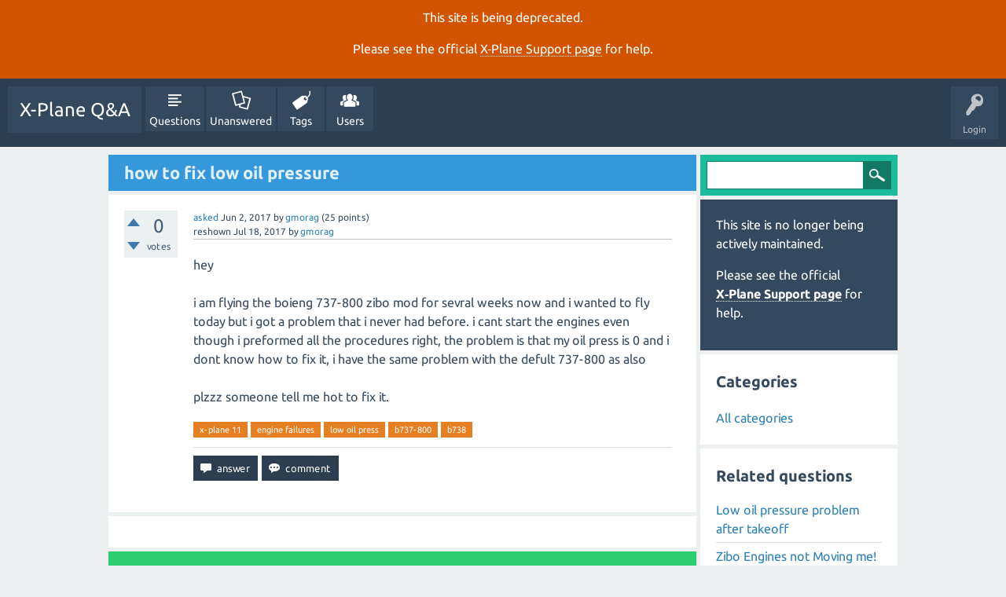

--- FILE ---
content_type: text/html; charset=utf-8
request_url: https://questions.x-plane.com/10638/how-to-fix-low-oil-pressure?show=10657
body_size: 5477
content:
<!DOCTYPE html>
<html lang="en" itemscope itemtype="http://schema.org/QAPage">
<head>
<meta charset="utf-8">
<title>how to fix low oil pressure - X-Plane Q&amp;A</title>
<meta name="viewport" content="width=device-width, initial-scale=1">
<meta name="description" content="hey  i am flying the boieng 737-800 zibo mod for sevral weeks now and i wanted to fly today but i  ...  as also  plzzz someone tell me hot to fix it.">
<meta name="keywords" content="x-plane 11,engine failures,low oil press,b737-800,b738">
<style>
@font-face {
 font-family: "Ubuntu"; font-style: normal; font-weight: 400;
 src: local("Ubuntu"), url("../qa-theme/SnowFlat/fonts/Ubuntu-regular.woff") format("woff");
}
@font-face {
 font-family: "Ubuntu"; font-style: normal; font-weight: 700;
 src: local("Ubuntu Bold"), local("Ubuntu-Bold"), url("../qa-theme/SnowFlat/fonts/Ubuntu-700.woff") format("woff");
}
@font-face {
 font-family: "Ubuntu"; font-style: italic; font-weight: 400;
 src: local("Ubuntu Italic"), local("Ubuntu-Italic"), url("../qa-theme/SnowFlat/fonts/Ubuntu-italic.woff") format("woff");
}
@font-face {
 font-family: "Ubuntu"; font-style: italic; font-weight: 700;
 src: local("Ubuntu Bold Italic"), local("Ubuntu-BoldItalic"), url("../qa-theme/SnowFlat/fonts/Ubuntu-700italic.woff") format("woff");
}
</style>
<link rel="stylesheet" href="../qa-theme/SnowFlat/qa-styles.css?1.8.0">
<style>
.qa-nav-user { margin: 0 !important; }
@media (max-width: 979px) {
 body.qa-template-user.fixed, body[class*="qa-template-user-"].fixed { padding-top: 118px !important; }
 body.qa-template-users.fixed { padding-top: 95px !important; }
}
@media (min-width: 980px) {
 body.qa-template-users.fixed { padding-top: 105px !important;}
}
</style>
<style>
.fb-login-button.fb_iframe_widget.fb_hide_iframes span {display:none;}
</style>
<link rel="canonical" href="https://questions.x-plane.com/10638/how-to-fix-low-oil-pressure">
<link rel="search" type="application/opensearchdescription+xml" title="X-Plane Q&amp;A" href="../opensearch.xml">
<meta itemprop="name" content="how to fix low oil pressure">
<script>
var qa_root = '..\/';
var qa_request = '10638\/how-to-fix-low-oil-pressure';
</script>
<script src="../qa-content/jquery-3.2.1.min.js"></script>
<script src="../qa-content/qa-global.js?1.8.0"></script>
<script src="../qa-theme/SnowFlat/js/snow-core.js?1.8.0"></script>
</head>
<body
class="qa-template-question qa-theme-snowflat qa-body-js-off"
>
<script>
var b = document.getElementsByTagName('body')[0];
b.className = b.className.replace('qa-body-js-off', 'qa-body-js-on');
</script>
<div class="qa-notice" id="notice_visitor" style="display: block;">
<p>This site is being deprecated.</p>

<p>Please see the official <a href="https://www.x-plane.com/support/">X&#8209;Plane Support page</a> for help.</p>
</div>
<style>.qa-nav-main-ask, .qam-ask-mobile { display: none; }</style>
<div id="qam-topbar" class="clearfix">
<div class="qam-main-nav-wrapper clearfix">
<div class="sb-toggle-left qam-menu-toggle"><i class="icon-th-list"></i></div>
<div class="qam-account-items-wrapper">
<div id="qam-account-toggle" class="qam-logged-out">
<i class="icon-key qam-auth-key"></i>
<div class="qam-account-handle">Login</div>
</div>
<div class="qam-account-items clearfix">
<form action="../login?to=10638%2Fhow-to-fix-low-oil-pressure%3Fshow%3D10657" method="post">
<input type="text" name="emailhandle" dir="auto" placeholder="Email or Username">
<input type="password" name="password" dir="auto" placeholder="Password">
<div><input type="checkbox" name="remember" id="qam-rememberme" value="1">
<label for="qam-rememberme">Remember</label></div>
<input type="hidden" name="code" value="0-1769689495-7f81ef8accc06e8cabba313374536f890c16bd28">
<input type="submit" value="Login" class="qa-form-tall-button qa-form-tall-button-login" name="dologin">
</form>
<div class="qa-nav-user">
<ul class="qa-nav-user-list">
<li class="qa-nav-user-item qa-nav-user-facebook-login">
<span class="qa-nav-user-nolink">	<span id="fb-root" style="display:inline;"></span>
	<script>
	window.fbAsyncInit = function() {
		FB.init({
			appId  : '1665891516992168',
			status : true,
			cookie : true,
			xfbml  : true,
			oauth  : true
		});

		FB.Event.subscribe('auth.login', function(response) {
			setTimeout("window.location='http:\/\/questions.x-plane.com\/facebook-login?to=http%3A%2F%2Fquestions.x-plane.com%2F10638%2Fhow-to-fix-low-oil-pressure%3Fshow%3D10657'", 100);
		});
	};
	(function(d){
		var js, id = 'facebook-jssdk'; if (d.getElementById(id)) {return;}
		js = d.createElement('script'); js.id = id; js.async = true;
		js.src = "//connect.facebook.net/en_US/all.js";
		d.getElementsByTagName('head')[0].appendChild(js);
	}(document));
	</script>
	<span class="fb-login-button" style="display:inline; vertical-align:middle;" size="medium" scope="email,user_about_me,user_location,user_website">
	</span>
</span>
</li>
<li class="qa-nav-user-item qa-nav-user-register">
<a href="../register?to=10638%2Fhow-to-fix-low-oil-pressure%3Fshow%3D10657" class="qa-nav-user-link">Register</a>
</li>
</ul>
<div class="qa-nav-user-clear">
</div>
</div>
</div> <!-- END qam-account-items -->
</div> <!-- END qam-account-items-wrapper -->
<div class="qa-logo">
<a href="../" class="qa-logo-link">X-Plane Q&amp;A</a>
</div>
<div class="qa-nav-main">
<ul class="qa-nav-main-list">
<li class="qa-nav-main-item qa-nav-main-questions">
<a href="../questions" class="qa-nav-main-link">Questions</a>
</li>
<li class="qa-nav-main-item qa-nav-main-unanswered">
<a href="../unanswered" class="qa-nav-main-link">Unanswered</a>
</li>
<li class="qa-nav-main-item qa-nav-main-tag">
<a href="../tags" class="qa-nav-main-link">Tags</a>
</li>
<li class="qa-nav-main-item qa-nav-main-user">
<a href="../users" class="qa-nav-main-link">Users</a>
</li>
<li class="qa-nav-main-item qa-nav-main-ask">
<a href="../ask" class="qa-nav-main-link">Ask a Question</a>
</li>
</ul>
<div class="qa-nav-main-clear">
</div>
</div>
</div> <!-- END qam-main-nav-wrapper -->
</div> <!-- END qam-topbar -->
<div class="qam-ask-search-box"><div class="qam-ask-mobile"><a href="../ask" class="turquoise">Ask a Question</a></div><div class="qam-search-mobile turquoise" id="qam-search-mobile"></div></div>
<div class="qam-search turquoise the-top" id="the-top-search">
<div class="qa-search">
<form method="get" action="../search">
<input type="text" name="q" value="" class="qa-search-field">
<input type="submit" value="Search" class="qa-search-button">
</form>
</div>
</div>
<div class="qa-body-wrapper">
<div class="qa-main-wrapper">
<div class="qa-main" itemscope itemtype="http://schema.org/Question">
<div class="qa-main-heading">
<h1>
<a href="../10638/how-to-fix-low-oil-pressure">
<span itemprop="name">how to fix low oil pressure</span>
</a>
</h1>
</div>
<div class="qa-part-q-view">
<div class="qa-q-view" id="q10638">
<form method="post" action="../10638/how-to-fix-low-oil-pressure?show=10657">
<div class="qa-q-view-stats">
<div class="qa-voting qa-voting-net" id="voting_10638">
<div class="qa-vote-buttons qa-vote-buttons-net">
<input title="Click to vote up" name="vote_10638_1_q10638" onclick="return qa_vote_click(this);" type="submit" value="+" class="qa-vote-first-button qa-vote-up-button"> 
<input title="Click to vote down" name="vote_10638_-1_q10638" onclick="return qa_vote_click(this);" type="submit" value="&ndash;" class="qa-vote-second-button qa-vote-down-button"> 
</div>
<div class="qa-vote-count qa-vote-count-net">
<span class="qa-netvote-count">
<span class="qa-netvote-count-data">0</span><span class="qa-netvote-count-pad"> votes <meta itemprop="upvoteCount" content="0"></span>
</span>
</div>
<div class="qa-vote-clear">
</div>
</div>
</div>
<input name="code" type="hidden" value="0-1769689495-196a1bb898256193e520b0317f55f256faa0500f">
</form>
<div class="qa-q-view-main">
<form method="post" action="../10638/how-to-fix-low-oil-pressure?show=10657">
<span class="qa-q-view-avatar-meta">
<span class="qa-q-view-meta">
<a href="../10638/how-to-fix-low-oil-pressure" class="qa-q-view-what">asked</a>
<span class="qa-q-view-when">
<span class="qa-q-view-when-data"><time itemprop="dateCreated" datetime="2017-06-02T16:57:15+0000" title="2017-06-02T16:57:15+0000">Jun 2, 2017</time></span>
</span>
<span class="qa-q-view-who">
<span class="qa-q-view-who-pad">by </span>
<span class="qa-q-view-who-data"><span itemprop="author" itemscope itemtype="http://schema.org/Person"><a href="../user/gmorag" class="qa-user-link" itemprop="url"><span itemprop="name">gmorag</span></a></span></span>
<span class="qa-q-view-who-points">
<span class="qa-q-view-who-points-pad">(</span><span class="qa-q-view-who-points-data">25</span><span class="qa-q-view-who-points-pad"> points)</span>
</span>
</span>
<br>
<span class="qa-q-view-what">reshown</span>
<span class="qa-q-view-when">
<span class="qa-q-view-when-data"><time itemprop="dateModified" datetime="2017-07-18T22:15:15+0000" title="2017-07-18T22:15:15+0000">Jul 18, 2017</time></span>
</span>
<span class="qa-q-view-who">
<span class="qa-q-view-who-pad">by </span><span class="qa-q-view-who-data"><span itemprop="author" itemscope itemtype="http://schema.org/Person"><a href="../user/gmorag" class="qa-user-link" itemprop="url"><span itemprop="name">gmorag</span></a></span></span>
</span>
</span>
</span>
<div class="qa-q-view-content qa-post-content">
<a name="10638"></a><div itemprop="text">hey<br />
<br />
i am flying the boieng 737-800 zibo mod for sevral weeks now and i wanted to fly today but i got a problem that i never had before. i cant start the engines even though i preformed all the procedures right, the problem is that my oil press is 0 and i dont know how to fix it, i have the same problem with the defult 737-800 as also<br />
<br />
plzzz someone tell me hot to fix it.</div>
</div>
<div class="qa-q-view-tags">
<ul class="qa-q-view-tag-list">
<li class="qa-q-view-tag-item"><a href="../tag/x-plane+11" rel="tag" class="qa-tag-link">x-plane 11</a></li>
<li class="qa-q-view-tag-item"><a href="../tag/engine+failures" rel="tag" class="qa-tag-link">engine failures</a></li>
<li class="qa-q-view-tag-item"><a href="../tag/low+oil+press" rel="tag" class="qa-tag-link">low oil press</a></li>
<li class="qa-q-view-tag-item"><a href="../tag/b737-800" rel="tag" class="qa-tag-link">b737-800</a></li>
<li class="qa-q-view-tag-item"><a href="../tag/b738" rel="tag" class="qa-tag-link">b738</a></li>
</ul>
</div>
<div class="qa-q-view-buttons">
<input name="q_doanswer" id="q_doanswer" onclick="return qa_toggle_element('anew')" value="answer" title="Answer this question" type="submit" class="qa-form-light-button qa-form-light-button-answer">
<input name="q_docomment" onclick="return qa_toggle_element('c10638')" value="comment" title="Add a comment on this question" type="submit" class="qa-form-light-button qa-form-light-button-comment">
</div>
<input name="code" type="hidden" value="0-1769689495-589d61c8ea9fe1912a1a77656394853ad08aca25">
<input name="qa_click" type="hidden" value="">
</form>
<div class="qa-q-view-c-list" style="display:none;" id="c10638_list">
</div> <!-- END qa-c-list -->
<div class="qa-c-form" id="c10638" style="display:none;">
<h2>Please <a href="../login?to=10638%2Fhow-to-fix-low-oil-pressure">log in</a> or <a href="../register?to=10638%2Fhow-to-fix-low-oil-pressure">register</a> to add a comment.</h2>
</div> <!-- END qa-c-form -->
</div> <!-- END qa-q-view-main -->
<div class="qa-q-view-clear">
</div>
</div> <!-- END qa-q-view -->
</div>
<div class="qa-part-a-form">
<div class="qa-a-form" id="anew" style="display:none;">
<h2>Please <a href="../login?to=10638%2Fhow-to-fix-low-oil-pressure">log in</a> or <a href="../register?to=10638%2Fhow-to-fix-low-oil-pressure">register</a> to answer this question.</h2>
</div> <!-- END qa-a-form -->
</div>
<div class="qa-part-a-list">
<h2 id="a_list_title"><span itemprop="answerCount">1</span> Answer</h2>
<div class="qa-a-list" id="a_list">
<div class="qa-a-list-item " id="a10645" itemprop="suggestedAnswer" itemscope itemtype="http://schema.org/Answer">
<form method="post" action="../10638/how-to-fix-low-oil-pressure?show=10657">
<div class="qa-voting qa-voting-net" id="voting_10645">
<div class="qa-vote-buttons qa-vote-buttons-net">
<input title="Click to vote up" name="vote_10645_1_a10645" onclick="return qa_vote_click(this);" type="submit" value="+" class="qa-vote-first-button qa-vote-up-button"> 
<input title="Click to vote down" name="vote_10645_-1_a10645" onclick="return qa_vote_click(this);" type="submit" value="&ndash;" class="qa-vote-second-button qa-vote-down-button"> 
</div>
<div class="qa-vote-count qa-vote-count-net">
<span class="qa-netvote-count">
<span class="qa-netvote-count-data">0</span><span class="qa-netvote-count-pad"> votes <meta itemprop="upvoteCount" content="0"></span>
</span>
</div>
<div class="qa-vote-clear">
</div>
</div>
<input name="code" type="hidden" value="0-1769689495-196a1bb898256193e520b0317f55f256faa0500f">
</form>
<div class="qa-a-item-main">
<form method="post" action="../10638/how-to-fix-low-oil-pressure?show=10657">
<span class="qa-a-item-avatar-meta">
<span class="qa-a-item-meta">
<a href="../10638/how-to-fix-low-oil-pressure?show=10645#a10645" class="qa-a-item-what">answered</a>
<span class="qa-a-item-when">
<span class="qa-a-item-when-data"><time itemprop="dateCreated" datetime="2017-06-02T23:09:34+0000" title="2017-06-02T23:09:34+0000">Jun 2, 2017</time></span>
</span>
<span class="qa-a-item-who">
<span class="qa-a-item-who-pad">by </span>
<span class="qa-a-item-who-data"><span itemprop="author" itemscope itemtype="http://schema.org/Person"><a href="../user/amelingu" class="qa-user-link" itemprop="url"><span itemprop="name">amelingu</span></a></span></span>
<span class="qa-a-item-who-points">
<span class="qa-a-item-who-points-pad">(</span><span class="qa-a-item-who-points-data">3.5k</span><span class="qa-a-item-who-points-pad"> points)</span>
</span>
</span>
</span>
</span>
<div class="qa-a-selection">
</div>
<div class="qa-a-item-content qa-post-content">
<a name="10645"></a><div itemprop="text">Hi,<br />
Have you tried to reset all failures after loading the aircraft?<br />
What sim version do you use? 11.02b1 is out..</div>
</div>
<div class="qa-a-item-buttons">
<input name="a10645_dofollow" value="ask related question" title="Ask a new question relating to this answer" type="submit" class="qa-form-light-button qa-form-light-button-follow">
<input name="a10645_docomment" onclick="return qa_toggle_element('c10645')" value="comment" title="Add a comment on this answer" type="submit" class="qa-form-light-button qa-form-light-button-comment">
</div>
<input name="code" type="hidden" value="0-1769689495-4b9138eee7217fa81f3600f1b01d915182660b3a">
<input name="qa_click" type="hidden" value="">
</form>
<div class="qa-a-item-c-list" id="c10645_list">
<div class="qa-c-list-item " id="c10653" itemscope itemtype="http://schema.org/Comment">
<span class="qa-c-item-avatar-meta">
<span class="qa-c-item-meta">
<a href="../10638/how-to-fix-low-oil-pressure?show=10653#c10653" class="qa-c-item-what">commented</a>
<span class="qa-c-item-when">
<span class="qa-c-item-when-data"><time itemprop="dateCreated" datetime="2017-06-03T09:50:34+0000" title="2017-06-03T09:50:34+0000">Jun 3, 2017</time></span>
</span>
<span class="qa-c-item-who">
<span class="qa-c-item-who-pad">by </span>
<span class="qa-c-item-who-data"><span itemprop="author" itemscope itemtype="http://schema.org/Person"><a href="../user/gmorag" class="qa-user-link" itemprop="url"><span itemprop="name">gmorag</span></a></span></span>
<span class="qa-c-item-who-points">
<span class="qa-c-item-who-points-pad">(</span><span class="qa-c-item-who-points-data">25</span><span class="qa-c-item-who-points-pad"> points)</span>
</span>
</span>
</span>
</span>
<form method="post" action="../10638/how-to-fix-low-oil-pressure?show=10657">
<input name="code" type="hidden" value="0-1769689495-196a1bb898256193e520b0317f55f256faa0500f">
</form>
<form method="post" action="../10638/how-to-fix-low-oil-pressure?show=10657">
<div class="qa-c-item-content qa-post-content">
<a name="10653"></a><div itemprop="text">hey<br />
<br />
i tried to fix all the systems and it didnt help, and i used the newest version of the sim, i right now finished install the sim again and im checking if it fixed that</div>
</div>
<div class="qa-c-item-footer">
<div class="qa-c-item-buttons">
<input name="a10645_docomment" onclick="return qa_toggle_element('c10645')" value="reply" title="Reply to this comment" type="submit" class="qa-form-light-button qa-form-light-button-comment">
</div>
</div>
<input name="code" type="hidden" value="0-1769689495-4b9138eee7217fa81f3600f1b01d915182660b3a">
<input name="qa_click" type="hidden" value="">
</form>
<div class="qa-c-item-clear">
</div>
</div> <!-- END qa-c-item -->
<div class="qa-c-list-item " id="c10654" itemscope itemtype="http://schema.org/Comment">
<span class="qa-c-item-avatar-meta">
<span class="qa-c-item-meta">
<a href="../10638/how-to-fix-low-oil-pressure?show=10654#c10654" class="qa-c-item-what">commented</a>
<span class="qa-c-item-when">
<span class="qa-c-item-when-data"><time itemprop="dateCreated" datetime="2017-06-03T10:20:04+0000" title="2017-06-03T10:20:04+0000">Jun 3, 2017</time></span>
</span>
<span class="qa-c-item-who">
<span class="qa-c-item-who-pad">by </span>
<span class="qa-c-item-who-data"><span itemprop="author" itemscope itemtype="http://schema.org/Person"><a href="../user/gmorag" class="qa-user-link" itemprop="url"><span itemprop="name">gmorag</span></a></span></span>
<span class="qa-c-item-who-points">
<span class="qa-c-item-who-points-pad">(</span><span class="qa-c-item-who-points-data">25</span><span class="qa-c-item-who-points-pad"> points)</span>
</span>
</span>
</span>
</span>
<form method="post" action="../10638/how-to-fix-low-oil-pressure?show=10657">
<input name="code" type="hidden" value="0-1769689495-196a1bb898256193e520b0317f55f256faa0500f">
</form>
<form method="post" action="../10638/how-to-fix-low-oil-pressure?show=10657">
<div class="qa-c-item-content qa-post-content">
<a name="10654"></a><div itemprop="text">hey<br />
<br />
&nbsp;defult 737 is working fine now but i steel cant start the zibo &nbsp;737 even on the new x-plane copy<br />
<br />
when i switch the engine starters to one the stert valve is open and i heaar the sound of the ngine starting but the n2 dont rise<br />
<br />
plz tell me what to do</div>
</div>
<div class="qa-c-item-footer">
<div class="qa-c-item-buttons">
<input name="a10645_docomment" onclick="return qa_toggle_element('c10645')" value="reply" title="Reply to this comment" type="submit" class="qa-form-light-button qa-form-light-button-comment">
</div>
</div>
<input name="code" type="hidden" value="0-1769689495-4b9138eee7217fa81f3600f1b01d915182660b3a">
<input name="qa_click" type="hidden" value="">
</form>
<div class="qa-c-item-clear">
</div>
</div> <!-- END qa-c-item -->
<div class="qa-c-list-item " id="c10655" itemscope itemtype="http://schema.org/Comment">
<span class="qa-c-item-avatar-meta">
<span class="qa-c-item-meta">
<a href="../10638/how-to-fix-low-oil-pressure?show=10655#c10655" class="qa-c-item-what">commented</a>
<span class="qa-c-item-when">
<span class="qa-c-item-when-data"><time itemprop="dateCreated" datetime="2017-06-03T11:08:26+0000" title="2017-06-03T11:08:26+0000">Jun 3, 2017</time></span>
</span>
<span class="qa-c-item-who">
<span class="qa-c-item-who-pad">by </span>
<span class="qa-c-item-who-data"><span itemprop="author" itemscope itemtype="http://schema.org/Person"><a href="../user/amelingu" class="qa-user-link" itemprop="url"><span itemprop="name">amelingu</span></a></span></span>
<span class="qa-c-item-who-points">
<span class="qa-c-item-who-points-pad">(</span><span class="qa-c-item-who-points-data">3.5k</span><span class="qa-c-item-who-points-pad"> points)</span>
</span>
</span>
</span>
</span>
<form method="post" action="../10638/how-to-fix-low-oil-pressure?show=10657">
<input name="code" type="hidden" value="0-1769689495-196a1bb898256193e520b0317f55f256faa0500f">
</form>
<form method="post" action="../10638/how-to-fix-low-oil-pressure?show=10657">
<div class="qa-c-item-content qa-post-content">
<a name="10655"></a><div itemprop="text">Isn't it n°2 then n°1?</div>
</div>
<div class="qa-c-item-footer">
<div class="qa-c-item-buttons">
<input name="a10645_docomment" onclick="return qa_toggle_element('c10645')" value="reply" title="Reply to this comment" type="submit" class="qa-form-light-button qa-form-light-button-comment">
</div>
</div>
<input name="code" type="hidden" value="0-1769689495-4b9138eee7217fa81f3600f1b01d915182660b3a">
<input name="qa_click" type="hidden" value="">
</form>
<div class="qa-c-item-clear">
</div>
</div> <!-- END qa-c-item -->
<div class="qa-c-list-item " id="c10657" itemscope itemtype="http://schema.org/Comment">
<span class="qa-c-item-avatar-meta">
<span class="qa-c-item-meta">
<a href="../10638/how-to-fix-low-oil-pressure?show=10657#c10657" class="qa-c-item-what">commented</a>
<span class="qa-c-item-when">
<span class="qa-c-item-when-data"><time itemprop="dateCreated" datetime="2017-06-03T11:45:27+0000" title="2017-06-03T11:45:27+0000">Jun 3, 2017</time></span>
</span>
<span class="qa-c-item-who">
<span class="qa-c-item-who-pad">by </span>
<span class="qa-c-item-who-data"><span itemprop="author" itemscope itemtype="http://schema.org/Person"><a href="../user/gmorag" class="qa-user-link" itemprop="url"><span itemprop="name">gmorag</span></a></span></span>
<span class="qa-c-item-who-points">
<span class="qa-c-item-who-points-pad">(</span><span class="qa-c-item-who-points-data">25</span><span class="qa-c-item-who-points-pad"> points)</span>
</span>
</span>
</span>
</span>
<form method="post" action="../10638/how-to-fix-low-oil-pressure?show=10657">
<input name="code" type="hidden" value="0-1769689495-196a1bb898256193e520b0317f55f256faa0500f">
</form>
<form method="post" action="../10638/how-to-fix-low-oil-pressure?show=10657">
<div class="qa-c-item-content qa-post-content">
<a name="10657"></a><div itemprop="text">hey<br />
<br />
both of them dont rise</div>
</div>
<div class="qa-c-item-footer">
<div class="qa-c-item-buttons">
<input name="a10645_docomment" onclick="return qa_toggle_element('c10645')" value="reply" title="Reply to this comment" type="submit" class="qa-form-light-button qa-form-light-button-comment">
</div>
</div>
<input name="code" type="hidden" value="0-1769689495-4b9138eee7217fa81f3600f1b01d915182660b3a">
<input name="qa_click" type="hidden" value="">
</form>
<div class="qa-c-item-clear">
</div>
</div> <!-- END qa-c-item -->
<div class="qa-c-list-item " id="c10676" itemscope itemtype="http://schema.org/Comment">
<span class="qa-c-item-avatar-meta">
<span class="qa-c-item-meta">
<a href="../10638/how-to-fix-low-oil-pressure?show=10676#c10676" class="qa-c-item-what">commented</a>
<span class="qa-c-item-when">
<span class="qa-c-item-when-data"><time itemprop="dateCreated" datetime="2017-06-04T10:15:04+0000" title="2017-06-04T10:15:04+0000">Jun 4, 2017</time></span>
</span>
<span class="qa-c-item-who">
<span class="qa-c-item-who-pad">by </span>
<span class="qa-c-item-who-data"><span itemprop="author" itemscope itemtype="http://schema.org/Person"><a href="../user/amelingu" class="qa-user-link" itemprop="url"><span itemprop="name">amelingu</span></a></span></span>
<span class="qa-c-item-who-points">
<span class="qa-c-item-who-points-pad">(</span><span class="qa-c-item-who-points-data">3.5k</span><span class="qa-c-item-who-points-pad"> points)</span>
</span>
</span>
</span>
</span>
<form method="post" action="../10638/how-to-fix-low-oil-pressure?show=10657">
<input name="code" type="hidden" value="0-1769689495-196a1bb898256193e520b0317f55f256faa0500f">
</form>
<form method="post" action="../10638/how-to-fix-low-oil-pressure?show=10657">
<div class="qa-c-item-content qa-post-content">
<a name="10676"></a><div itemprop="text">Hi,<br />
You would get more support from zibo 738 developper himself. You should contact him directly. Check in the addon documentation or send him directly a private message on X-plane.org. I'm sure there must be a dedicated forum on X-plane.org too.<br />
<br />
This website is dedicated to x-plane default install support. All the best with that anyway.<br />
<br />
Guillaume</div>
</div>
<div class="qa-c-item-footer">
<div class="qa-c-item-buttons">
<input name="a10645_docomment" onclick="return qa_toggle_element('c10645')" value="reply" title="Reply to this comment" type="submit" class="qa-form-light-button qa-form-light-button-comment">
</div>
</div>
<input name="code" type="hidden" value="0-1769689495-4b9138eee7217fa81f3600f1b01d915182660b3a">
<input name="qa_click" type="hidden" value="">
</form>
<div class="qa-c-item-clear">
</div>
</div> <!-- END qa-c-item -->
<div class="qa-c-list-item " id="c10680" itemscope itemtype="http://schema.org/Comment">
<span class="qa-c-item-avatar-meta">
<span class="qa-c-item-meta">
<a href="../10638/how-to-fix-low-oil-pressure?show=10680#c10680" class="qa-c-item-what">commented</a>
<span class="qa-c-item-when">
<span class="qa-c-item-when-data"><time itemprop="dateCreated" datetime="2017-06-04T13:07:47+0000" title="2017-06-04T13:07:47+0000">Jun 4, 2017</time></span>
</span>
<span class="qa-c-item-who">
<span class="qa-c-item-who-pad">by </span>
<span class="qa-c-item-who-data"><span itemprop="author" itemscope itemtype="http://schema.org/Person"><a href="../user/gmorag" class="qa-user-link" itemprop="url"><span itemprop="name">gmorag</span></a></span></span>
<span class="qa-c-item-who-points">
<span class="qa-c-item-who-points-pad">(</span><span class="qa-c-item-who-points-data">25</span><span class="qa-c-item-who-points-pad"> points)</span>
</span>
</span>
</span>
</span>
<form method="post" action="../10638/how-to-fix-low-oil-pressure?show=10657">
<input name="code" type="hidden" value="0-1769689495-196a1bb898256193e520b0317f55f256faa0500f">
</form>
<form method="post" action="../10638/how-to-fix-low-oil-pressure?show=10657">
<div class="qa-c-item-content qa-post-content">
<a name="10680"></a><div itemprop="text">ok thank you very much</div>
</div>
<div class="qa-c-item-footer">
<div class="qa-c-item-buttons">
<input name="a10645_docomment" onclick="return qa_toggle_element('c10645')" value="reply" title="Reply to this comment" type="submit" class="qa-form-light-button qa-form-light-button-comment">
</div>
</div>
<input name="code" type="hidden" value="0-1769689495-4b9138eee7217fa81f3600f1b01d915182660b3a">
<input name="qa_click" type="hidden" value="">
</form>
<div class="qa-c-item-clear">
</div>
</div> <!-- END qa-c-item -->
<div class="qa-c-list-item " id="c11380" itemscope itemtype="http://schema.org/Comment">
<span class="qa-c-item-avatar-meta">
<span class="qa-c-item-meta">
<a href="../10638/how-to-fix-low-oil-pressure?show=11380#c11380" class="qa-c-item-what">commented</a>
<span class="qa-c-item-when">
<span class="qa-c-item-when-data"><time itemprop="dateCreated" datetime="2017-07-07T12:34:39+0000" title="2017-07-07T12:34:39+0000">Jul 7, 2017</time></span>
</span>
<span class="qa-c-item-who">
<span class="qa-c-item-who-pad">by </span>
<span class="qa-c-item-who-data"><span itemprop="author" itemscope itemtype="http://schema.org/Person"><a href="../user/gmorag" class="qa-user-link" itemprop="url"><span itemprop="name">gmorag</span></a></span></span>
<span class="qa-c-item-who-points">
<span class="qa-c-item-who-points-pad">(</span><span class="qa-c-item-who-points-data">25</span><span class="qa-c-item-who-points-pad"> points)</span>
</span>
</span>
</span>
</span>
<form method="post" action="../10638/how-to-fix-low-oil-pressure?show=10657">
<input name="code" type="hidden" value="0-1769689495-196a1bb898256193e520b0317f55f256faa0500f">
</form>
<form method="post" action="../10638/how-to-fix-low-oil-pressure?show=10657">
<div class="qa-c-item-content qa-post-content">
<a name="11380"></a><div itemprop="text">hey i sent a question to to zibo himself twice and he didnt answer me can someone plz tell me how to fix this</div>
</div>
<div class="qa-c-item-footer">
<div class="qa-c-item-buttons">
<input name="a10645_docomment" onclick="return qa_toggle_element('c10645')" value="reply" title="Reply to this comment" type="submit" class="qa-form-light-button qa-form-light-button-comment">
</div>
</div>
<input name="code" type="hidden" value="0-1769689495-4b9138eee7217fa81f3600f1b01d915182660b3a">
<input name="qa_click" type="hidden" value="">
</form>
<div class="qa-c-item-clear">
</div>
</div> <!-- END qa-c-item -->
</div> <!-- END qa-c-list -->
<div class="qa-c-form" id="c10645" style="display:none;">
<h2>Please <a href="../login?to=10638%2Fhow-to-fix-low-oil-pressure">log in</a> or <a href="../register?to=10638%2Fhow-to-fix-low-oil-pressure">register</a> to add a comment.</h2>
</div> <!-- END qa-c-form -->
</div> <!-- END qa-a-item-main -->
<div class="qa-a-item-clear">
</div>
</div> <!-- END qa-a-list-item -->
</div> <!-- END qa-a-list -->
</div>
</div> <!-- END qa-main -->
<div id="qam-sidepanel-toggle"><i class="icon-left-open-big"></i></div>
<div class="qa-sidepanel" id="qam-sidepanel-mobile">
<div class="qam-search turquoise ">
<div class="qa-search">
<form method="get" action="../search">
<input type="text" name="q" value="" class="qa-search-field">
<input type="submit" value="Search" class="qa-search-button">
</form>
</div>
</div>
<div class="qa-sidebar wet-asphalt">
<p>This site is no longer being actively maintained.</p>

<p>Please see the official <a href="https://www.x-plane.com/support/">X&#8209;Plane Support page</a> for help.</p>
</div> <!-- qa-sidebar -->
<div class="qa-widgets-side qa-widgets-side-low">
<div class="qa-widget-side qa-widget-side-low">
<h2>Categories</h2>
<ul class="qa-nav-cat-list qa-nav-cat-list-1">
<li class="qa-nav-cat-item qa-nav-cat-all">
<a href="../" class="qa-nav-cat-link qa-nav-cat-selected">All categories</a>
</li>
</ul>
<div class="qa-nav-cat-clear">
</div>
</div>
</div>
<div class="qa-widgets-side qa-widgets-side-bottom">
<div class="qa-widget-side qa-widget-side-bottom">
<div class="qa-related-qs">
<h2 style="margin-top:0; padding-top:0;">
Related questions
</h2>
<ul class="qa-related-q-list">
<li class="qa-related-q-item"><a href="../5929/low-oil-pressure-problem-after-takeoff">Low oil pressure problem after takeoff</a></li>
<li class="qa-related-q-item"><a href="../25192/zibo-engines-not-moving-me">Zibo Engines not Moving me!</a></li>
<li class="qa-related-q-item"><a href="../14274/boeing-737-engines-fail-during-takeoff">Boeing 737 engines fail during takeoff</a></li>
<li class="qa-related-q-item"><a href="../5760/manual-braking-x-plane-11">Manual Braking (X PLANE 11)</a></li>
<li class="qa-related-q-item"><a href="../4978/x-plane-11-b738-datarefs">X-Plane 11 B738 datarefs</a></li>
</ul>
</div>
</div>
</div>
</div> <!-- qa-sidepanel -->
</div> <!-- END main-wrapper -->
</div> <!-- END body-wrapper -->
<div class="qam-footer-box">
<div class="qam-footer-row">
</div> <!-- END qam-footer-row -->
<div class="qa-footer">
<div class="qa-nav-footer">
<ul class="qa-nav-footer-list">
<li class="qa-nav-footer-item qa-nav-footer-custom-1">
<a href="../privacy-policy" class="qa-nav-footer-link">Privacy Policy</a>
</li>
</ul>
<div class="qa-nav-footer-clear">
</div>
</div>
<div class="qa-attribution">
Snow Theme by <a href="http://www.q2amarket.com">Q2A Market</a>
</div>
<div class="qa-footer-clear">
</div>
</div> <!-- END qa-footer -->
</div> <!-- END qam-footer-box -->
<div style="position:absolute; left:-9999px; top:-9999px;">
<span id="qa-waiting-template" class="qa-waiting">...</span>
</div>
<script defer src="https://static.cloudflareinsights.com/beacon.min.js/vcd15cbe7772f49c399c6a5babf22c1241717689176015" integrity="sha512-ZpsOmlRQV6y907TI0dKBHq9Md29nnaEIPlkf84rnaERnq6zvWvPUqr2ft8M1aS28oN72PdrCzSjY4U6VaAw1EQ==" data-cf-beacon='{"version":"2024.11.0","token":"ea6599737abd4b0192ab40100ee2a636","server_timing":{"name":{"cfCacheStatus":true,"cfEdge":true,"cfExtPri":true,"cfL4":true,"cfOrigin":true,"cfSpeedBrain":true},"location_startswith":null}}' crossorigin="anonymous"></script>
</body>
</html>
